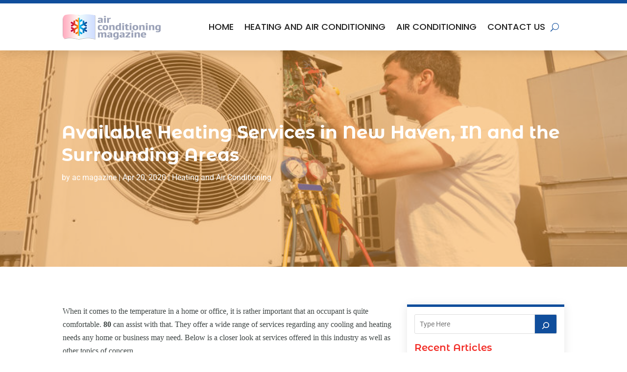

--- FILE ---
content_type: text/css
request_url: https://www.airconditioningmagazine.com/wp-content/themes/divi-child/style.css?ver=4.27.1
body_size: 9471
content:
/*-------------------------------------------------------
Theme Name: Divi Child Theme
Description: A child theme template for Divi
Author: Divi Cake
Template: Divi
Version: 1.0.0
----------------- ADDITIONAL CSS HERE ------------------*/
/* Common CSS */ 
html,body{font-weight:normal;}
.d_inline_block a{display:inline-block;} 
.check_list ul{padding-left:0px !important;padding-bottom: 0px !important;}
.check_list li{position:relative;list-style:none;padding-bottom:10px;display:block;padding-left:30px !important;}
.check_list li:last-child{padding-bottom:0px;}
.check_list li::before{content:"\f058";font-family: FontAwesome;vertical-align: middle;left:0px;position: absolute;color:#104e9c;} 
.contact_us_form .et_contact_bottom_container{float: none !important;text-align: center !important;display: block !important;margin-top: 15px !important;}
.post-meta{text-transform: capitalize;}
/*add icon to blog author meta text*/
.post-meta .author a:before{content:"\f007";font-family: FontAwesome;color: #104e9c;font-weight: bold;margin-right: 4px;}
/*add icon to blog category meta text*/
.post-meta>a:before{content:"\f15b";font-family: FontAwesome;color: #104e9c;font-weight: bold;margin-right: 4px;}
/*add icon to blog published date meta text*/
.post-meta .published:before{content:"\f017";font-family: FontAwesome;color: #104e9c;font-weight: bold;margin-right: 4px;}
.et_pb_posts_nav a{display: inline-block !important;margin: 0px 10px;}
.et_pb_posts_nav a{display: inline-block !important;margin: 0px 10px;}

.wp-pagenavi{text-align: left;}
.search-results .wp-pagenavi{text-align: center;}
.category .wp-pagenavi{text-align: left;}
.wp-pagenavi a, .wp-pagenavi span{display:inline-block !important;font-size:14px !important;border-radius:0px !important;background:#fff !important;border:none !important;}
.et_pb_posts_nav a{display: inline-block !important;margin: 0px 10px;} 
.wp-pagenavi .current{color: #000 !important;}  
/* END Common CSS */

/* Blog Slider */
.et-pb-controllers a{border-radius: 20px !important;width: 10px !important;height: 10px !important;}
.et-pb-controllers a.et-pb-active-control{width: 20px !important;}

/* Menu CSS */
header .et_pb_menu .et-menu-nav > ul ul{padding:0px !important;}
header .nav li li{padding: 0px !important;width: 100%;}
header .nav li li a{width: 100%;}   
header #menu-primary-menu ul.sub-menu li.current-menu-item a{color:#104e9c !important;}  
header #menu-primary-menu .sub-menu{margin-top: 11px;}
header #mobile_menu1{margin-top: 10px !important;}
header #mobile_menu1 li ul.hide{display:none !important;}
header #mobile_menu1 .menu-item-has-children{position:relative;}
header #mobile_menu1 .menu-item-has-children > a{background:transparent;}
header #mobile_menu1 .menu-item-has-children > a + span{position:absolute;right:0;top:0;padding:5px 10px;font-size: 20px;font-weight:700;cursor:pointer;z-index:3;color:#fff;background:#104e9c;}
header .et_mobile_menu li a{padding:5px 5% !important;font-size:14px !important;} 
header span.menu-closed:before{content:"\4c";display:block;color:inherit;font-size:16px;font-family: ETmodules;}
header span.menu-closed.menu-open:before{content:"\4d";}
header .mobile_nav.opened .mobile_menu_bar::before{content:"\4d";}
header .et_mobile_menu .menu-item-has-children > a{font-weight:inherit !important;}
/* END Menu CSS */
.header_search .et_pb_widget.widget_block.widget_search{margin-bottom:0px !important;}
.header_search .wp-block-search__button.wp-element-button{background: #104e9c !important;color:#fff !important;border:none !important;}
.header_search .wp-block-search__button.wp-element-button:hover{background: #fda230 !important;color:#fff !important;}

/* Home Page Banner */
.hero_banner .et_pb_bg_layout_dark.et_pb_slider_with_overlay .et_pb_slide_overlay_container, .hero_banner .et_pb_bg_layout_dark.et_pb_slider_with_text_overlay .et_pb_text_overlay_wrapper{background-color: #f59d30;opacity: 0.7;}

/* Popular Post Categories */
.popular_post_categories article,.popular_post_categories article img{transition: ease-in-out 0.5s;}
.popular_post_categories article:hover img{height: 200px;-webkit-transform: scale(1.5);-moz-transform: scale(1.5);transform: scale(1.5);transition: ease-in-out 0.5s;}

/* Home Page : Sidebar */
.slidebar_post .et_pb_post .entry-featured-image-url{float: left;width: 180px;margin-bottom: 0px !important;margin-right: 15px;} 
.slidebar_post .entry-title,.slidebar_post .post-content{margin-left: 200px;}
.slidebar_post .et_pb_post{margin-bottom: 15px !important;}
.slidebar_post .et_pb_widget.widget_block.widget_categories,.slidebar_post .et_pb_widget.widget_block.widget_tag_cloud,.slidebar_post .wp-block-archives-list.wp-block-archives{width: 100%;margin-right: 0px !important;}
.slidebar_post .wp-block-categories-list.wp-block-categories{overflow-x: auto; height: 405px; width: 100%;}
.slidebar_post .wp-block-categories-list.wp-block-categories li{display: block;}
.slidebar_post .wp-block-tag-cloud a:hover,.slidebar_post .wp-block-categories-list.wp-block-categories a:hover{color:#104e9c !important;}
.slidebar_post .wp-block-tag-cloud a{background: #F8F8FA;border: solid 1px #D1D5E8;}
.slidebar_post .wp-block-tag-cloud a:hover{background: #fff;color:#104e9c !important;}
.slidebar_post .wp-block-archives-list.wp-block-archives{overflow-y: auto;height: 320px;}

/* Home Page: Recent Post Categories */
.recent_categories .entry-featured-image-url{width: 35%;float: left;margin-right: 3%;margin-bottom: 30px !important;}
.recent_categories .entry-featured-image-url img{height: 150px;}
.recent_categories .et_pb_post{margin-bottom: 20px !important;}

/* Blog Posts Sidebar CSS */
.single-post img{border-radius:10px;}
.et_pb_widget_area_left a{text-transform:capitalize;}
.et_pb_widget_area_left .wp-block-heading{margin-bottom: -15px;font-weight: 600;}
.et_pb_widget_area_left a:hover{color: #104e9c !important;}
.et_pb_widget ol li, .et_pb_widget ul li{margin-bottom: 0em !important;}
.et_pb_widget{margin-bottom:15px !important;}
.et_pb_widget_area_left{border-right: none;padding-right: 0;}
.widget_search input#searchsubmit{width:auto !important;border-radius:3px;color:#fff;line-height:0px !important;padding:10px 20px;background:#104e9c !important;}
.widget_search input#searchsubmit:hover{background:#1d1d1d !important;}
.wp-block-search__button.wp-element-button{color:#fff;background:#104e9c !important;}
.wp-block-search__button.wp-element-button:hover{background:#fda230 !important;}
.widget_search input#s{border-radius:3px;}
.widgettitle{font-weight: bold;}
.et_pb_title_meta_container{margin-bottom: 25px;}
.search_page .et_pb_searchsubmit{padding: 12px 30px !important;font-weight: 500;}
.search.search-no-results .entry{text-align: center;}
.more-link{color: #104e9c;display: inline-block !important;font-weight: 500;position: relative;left: 0px;text-transform: capitalize;border-bottom:solid 1px #104e9c;padding-right: 15px;margin-top: 10px;}
.more-link::after{content:"\f054";font-family: FontAwesome;vertical-align: middle;right:0px;position: absolute;font-size:13px;}
.more-link:hover{color:#fda230;border-bottom:solid 1px #fda230;} 
.posts_slidebar .wp-block-categories-list.wp-block-categories{overflow: auto;	height: 180px;}
.posts_slidebar .wp-block-archives-list.wp-block-archives{overflow: auto;height: 175px;}

 /*END  Sidebar CSS */ 

/* subscribe form */
.subscribe_form .et_pb_contact_form.clearfix{padding-left: 3% !important;}
.subscribe_form .et_pb_contact_field{width: 100% !important;padding: 0px !important;margin-bottom: 20px !important;}
.subscribe_form .et_pb_contact_submit.et_pb_button{width: 100% !important;}
.subscribe_form .et-pb-contact-message{color: #000;}
.subscribe_form .et_contact_bottom_container{float: none !important;text-align: center !important;display: block !important;width:100% !important;}
.subscribe_form .et_pb_contact_submit.et_pb_button{margin: 0px !important;width: 100% !important;}
/* Footer  */
.quick_links .menu-main_menu-container li{padding-bottom: 7px;}

/* Sitemap Page */
.cus_sitemap_menu .et_pb_widget{width: 100% !important;}
.cus_sitemap_menu li{width: 50%;float:left;}

@media only screen and (max-width:980px)
{
	/* Sidebar */
	.slidebar_post .wp-block-archives-list.wp-block-archives li,.posts_slidebar .wp-block-archives-list.wp-block-archives li{float: left;width: 50%;}
	.slidebar_post .wp-block-categories-list.wp-block-categories{overflow-x: auto;height: 280px;width: 100%;}
	.slidebar_post .wp-block-categories-list.wp-block-categories li{display: inline-block;margin-right:0px;}
  	.et_pb_column.posts_slidebar .et_pb_widget{width: 100% !important;clear: both !important;float: none !important;}
	/* Sitemap Page */ 
	.cus_sitemap_menu li{width: 100%;float:none;}
	.cus_sitemap_menu .wp-block-categories-list.wp-block-categories{overflow: auto;height: 400px;}
}

@media only screen and (max-width:767px)
{
	/* Home Page: Recent Post Categories */
	.recent_categories .entry-featured-image-url{width:100%;float:none;margin-right: 0%;}
	.recent_categories .entry-featured-image-url img{height: auto;}  

}
 
@media only screen and (max-width:580px)
{
	/* Home Page : Sidebar */
	.slidebar_post .et_pb_post .entry-featured-image-url{float: none;margin-bottom: 15px !important;}
	.slidebar_post .entry-title, .slidebar_post .post-content{margin-left: 0px;clear:both;}
	.slidebar_post .wp-block-archives-list.wp-block-archives li,.posts_slidebar .wp-block-archives-list.wp-block-archives li{float: none;width: 100%;}
}